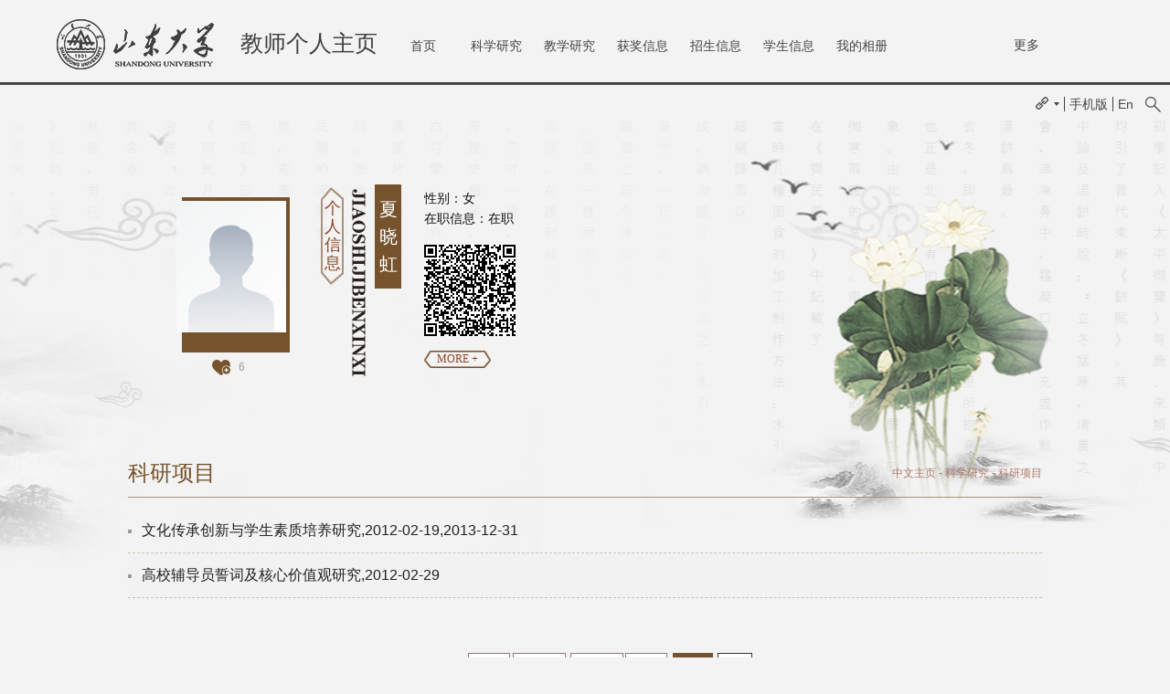

--- FILE ---
content_type: text/html;charset=UTF-8
request_url: https://faculty.sdu.edu.cn/xiaxiaohong/zh_CN/kyxm/323765/list/2.htm
body_size: 6448
content:
<!DOCTYPE html>
<html>
    <head><meta charset="UTF-8"><meta name="renderer" content="webkit"><meta http-equiv="X-UA-COMPATIBLE" content="IE=edge,chrome=1"/>
        <meta charset="UTF-8">
        <title>山东大学教师主页 夏晓虹 科研项目  中文主页</title><META Name="keywords" Content="夏晓虹," />
<META Name="description" Content="夏晓虹,xiaxiaohong,山东大学教师主页,科研项目夏晓虹," />
<META Name="format-detection" Content="telephone=no" />

        <link rel="stylesheet" type="text/css" href="/zwmb7/css/default.css" />
        <link rel="stylesheet" type="text/css" href="/zwmb7/css/style.css" />
        <script language="javascript" src="/system/resource/js/jquery/jquery-latest.min.js"></script>
        <script src="/zwmb7/js/jquery.nicescroll.js" type="text/javascript"></script>
        <script src="/zwmb7/js/style.js" type="text/javascript"></script>
        <!-- HTML5 shim and Respond.js IE8 support of HTML5 elements and media queries -->
        <!--[if lt IE 9]>
          <script src="/zwmb7/js/html5shiv.min.js"></script>
          <script src="/zwmb7/js/respond.min.js"></script>
        <![endif]-->
    <!--Announced by Visual SiteBuilder 9-->
<link rel="stylesheet" type="text/css" href="/zwmb7/_sitegray/_sitegray_d.css" />
<script language="javascript" src="/zwmb7/_sitegray/_sitegray.js"></script>
<!-- CustomerNO:77656262657232307b78475053545742000500014e55 -->
<link rel="stylesheet" type="text/css" href="/zwmb7/common/list.vsb.css" />
<script type="text/javascript" src="/system/resource/js/vsbscreen.min.js" id="_vsbscreen" ></script>
<script type="text/javascript" src="/system/resource/js/counter.js"></script>
<script type="text/javascript">_jsq_(1014,'/common/list.jsp',-1,2122813167)</script>
</head>
    <body > 







 <style type="text/css">
 body{
background-image:url(/zwmb7/images/bodyBack.png);
background-color: #f3f3f3;
}
</style>



        <div class="headerWrap">
            <div class="header  clearfix">
                <dl class="logo clearfix">
                    <dt>







 <a target="_blank" href="https://faculty.sdu.edu.cn"><img  src="/_resource/fileshow/eEbENrf2U7fq"  /></a></dt>
                    <dd>教师个人主页</dd>
                </dl>
                




 <div class="nav clearfix">
                    <ul class="nav_1" id="MenuBar1">
 <li ><h3><a href="/xiaxiaohong/zh_CN/index/323759/list/index.htm">首页</a></h3>
                </li>

 <li ><h3><a href="/xiaxiaohong/zh_CN/zhym/323760/list/index.htm">科学研究</a></h3>
                    <div class="dropDiv">

                        <a href="/xiaxiaohong/zh_CN/yjgk/323761/list/index.htm">研究领域</a>
                        <a href="/xiaxiaohong/zh_CN/lwcg/323762/list/index.htm">论文成果</a>
                        <a href="/xiaxiaohong/zh_CN/zlcg/323763/list/index.htm">专利</a>
                        <a href="/xiaxiaohong/zh_CN/zzcg/323764/list/index.htm">著作成果</a>
                        <a href="/xiaxiaohong/zh_CN/kyxm/323765/list/index.htm">科研项目</a>
                        <a href="/xiaxiaohong/zh_CN/article/323766/list/index.htm">科研团队</a>
                    </div> 
                </li>

 <li ><h3><a href="/xiaxiaohong/zh_CN/zhym/323767/list/index.htm">教学研究</a></h3>
                    <div class="dropDiv">

                        <a href="/xiaxiaohong/zh_CN/jxzy/323768/list/index.htm">教学资源</a>
                        <a href="/xiaxiaohong/zh_CN/skxx/323769/list/index.htm">授课信息</a>
                        <a href="/xiaxiaohong/zh_CN/jxcg/323770/list/index.htm">教学成果</a>
                    </div> 
                </li>

 <li ><h3><a href="/xiaxiaohong/zh_CN/hjxx/323771/list/index.htm">获奖信息</a></h3>
                </li>

 <li ><h3><a href="/xiaxiaohong/zh_CN/zsxx/323772/list/index.htm">招生信息</a></h3>
                </li>

 <li ><h3><a href="/xiaxiaohong/zh_CN/xsxx/323773/list/index.htm">学生信息</a></h3>
                </li>

 <li ><h3><a href="/xiaxiaohong/zh_CN/img/323774/list/index.htm">我的相册</a></h3>
                </li>

 <li ><h3><a href="/xiaxiaohong/zh_CN/article/323775/list/index.htm">教师博客</a></h3>
                </li>

</ul>
                    <ul class="nav_2">
                        <li class="moreNav">
                            <h3><a href="#">更多</a></h3>
                            <ul class="moreNavUl" id="MenuBar2" >
                        
                            </ul>
                        </li>
                    </ul>
                </div>

 <script type="text/javascript">

jQuery(document).ready(function(){
var navwidth = parseInt(jQuery(".nav").css('marginLeft'));

    var totalwidth = jQuery(".header").width()-jQuery(".logo").width()-navwidth-100-120;

    var allliwidth = 0;
    var othernavary = new Array();
    var MenuBar2 = jQuery("#MenuBar2")[0];
    var nav = jQuery("#MenuBar1");
    var navliobjlist =  jQuery("#MenuBar1 > li");
    for(var i=0;i<navliobjlist.length;i++)
    {
        var liobj = navliobjlist.get(i);
        if(liobj)
        {
            var jliobj = jQuery(liobj);
            var liwidth = jliobj.width();
        var limarginleft = parseInt(jliobj.css('marginLeft'));
            allliwidth = allliwidth+limarginleft*2+liwidth;
            if(allliwidth>=totalwidth)
            {
                var templiobj = jliobj[0];      
                othernavary.push(templiobj);
                nav[0].removeChild(jliobj[0]);
            }
        }
    }
    if(allliwidth<totalwidth)
    {
        //jQuery("#nav_2").css("display","none");
    }else
    {
    for(var i=0;i<othernavary.length;i++)
    {
        var tempotherli = jQuery(othernavary[i]);  
    //tempotherli.addClass("nav2Li"); 
    var subli = jQuery("<li class='nav2Li' ></li>")
    var subh3 = jQuery("<h3></h3>");
        var suba = jQuery("<a></a>").attr({"href": tempotherli.find("h3 > a").attr("href")}).append(tempotherli.find("h3 > a").html());
    subh3.append(suba);
        subli.append(subh3);
    var aobjary = tempotherli.find("div > a");
    if(aobjary && aobjary.length>0)
        {
            var ulobj = jQuery("<ul></ul>");
            aobjary.each(function(){          
               ulobj.append(jQuery("<li></li>").append(jQuery(this)));  
            });
            subli.append(ulobj);
        }
        jQuery("#MenuBar2").append(subli);




    }}
jQuery("#MenuBar1").css("visibility","visible");




//导航栏
    $('.nav_1 li').on({
        'mouseover':function(){
            $(this).find('.dropDiv').stop().slideDown(200);
            $(this).addClass('active');
        },
        'mouseout':function(){
            $(this).find('.dropDiv').stop().slideUp(200);
            $(this).removeClass('active');
        }
    });
    $('.nav_2 .moreNav').hover(function(){
        $(this).find('.moreNavUl').stop().slideDown(200);
    },function(){
        $(this).find('.moreNavUl').stop().slideUp(200);
    });
    $('.nav2Li').hover(function(){
        $(this).find('ul').stop().slideDown(200);
        $(this).addClass('on');
    },function(){
        $(this).find('ul').stop().slideUp(200);
        $(this).removeClass('on');
    });

});




</script>
                <div class="headerRight">
                    <ul>
                        







 <script language="javascript" src="/system/resource/tsites/tsitesclick.js"></script><script> var _tsites_com_view_mode_type_=8;</script>    <li class="link">
                            <div><span></span><i></i></div>
                            <div class="dropDownLink">
<a href="https://faculty-cms.sdu.edu.cn/system/login/cas"  target=_blank title="登录" >登录</a><a href="https://www.sdu.edu.cn/"  target=_blank title="山东大学" >山东大学</a>
 </div>
                        </li>

                        		<li class="login"><a href="javascript:void(0);" title="手机版" onclick="_vsb_multiscreen.setDevice('mobile')">手机版</a></li>

                        







 <script> var _tsites_com_view_mode_type_=8;</script>    <li class="EN"><a href="https://faculty.sdu.edu.cn/xiaxiaohong/en/index.htm">En</a></li>

                    </ul>
 <script language="javascript" src="/system/resource/tsites/com/search/tsitesearch.js"></script><script language="javascript" src="/system/resource/js/base64.js"></script><script> var current_language = "zh_CN";</script><div class="search">
                <form action="/xiaxiaohong/zh_CN/search/323765/search/result.htm" method="post" id="searchform153814" style="display:inline" onsubmit="return (new TsiteSearch()).checkSearch('searchform153814','keyWord_temp');">
 <input type="hidden" name="tsites_search_content" id="tsites_search_content" value='' /><input type="hidden" name="_tsites_search_current_language_" id="_tsites_search_current_language_" value='zh_CN' />                        
<input type="text"  name="keyWord_temp" id="keyWord_temp" placeholder="" value="" class="srhtxt" />
                        <input type="button" value="" class="srhbtn" onclick="submitvalue()"/>
                    </form> 
                    </div>

<script>
function submitvalue()
{

    var values = $('#keyWord_temp').val();
    if(values.length>0)
    {
            $('#searchform153814').submit();
    }
    

}




</script>

                </div>
            </div>
        </div>
        <div class="mainWrap">
            <div class="mainInfomation clearfix">
                <div class="photoWrap">
                    <div class="photoInfo">
                        <div class="photo">
                            





 <script language="javascript" src="/system/resource/tsites/imagescale.js"></script><script type="text/javascript">  jQuery(document).ready(function(){  var u7_u7 = new ImageScale("u7",120,180,true,true);u7_u7.addimg("","","","10486"); }); </script><div class="img"><span><img src="/system/resource/tsites/images/defaultteacherimg.png?randomid=1768291944595" /></span></div>
                        </div>
                        <div class="backPhoto"></div>
                    </div>
                     <script language="javascript" src="/system/resource/tsites/TsitesPraiseUtil.js"></script><script> var _tsites_com_view_mode_type_=8;</script><script> var _TsitesPraiseUtil_u8= new TsitesPraiseUtil();_TsitesPraiseUtil_u8.setParam({'nodeid':'_parise_obj_u8','iscanclickidobj':'iscanclick_parise_obj_u8','pdtype':'0','imageid':'_parise_imgobj_u8','apptype':'teacher','basenum':'0','uid':'10486','homepageid':20021,'limttype':'allpage','limithour':24,'contentid':0});</script><div class="like" id="_parise_imgobj_u8"><span id="_parise_obj_u8"></span></div>




 
                </div>
                <div class="info clearfix">
                     <script> var _tsites_com_view_mode_type_=8;</script><script language="javascript" src="/system/resource/tsites/tsitesencrypt.js"></script><div><i class="before"></i>个人信息<i class="after"></i></div><img src="/zwmb7/images/info.png"> <span>夏晓虹</span>
                </div>
                <div class="infoCont">
                     <script> var _tsites_com_view_mode_type_=8;</script> <div>
 <span>性别：女<br/>
	    
	    
            
            
	    
             <span>在职信息：在职</span> 
           
</div>
                






 <!-- 下面这个div是二维码容器,ID不能变-->
<div id="outputu12" class="erCode"></div>
<!-- 下面是生成二维码调用的JS，不要动-->

<script src="/system/resource/qrcode/js/jquery.qrcode.js"></script>
<script src="/system/resource/qrcode/js/qrcode.js"></script>
<script>
var codeInfo = "" ==""? window.location.href:"";
jQuery(function(){
    jQuery('#outputu12').qrcode({
        text:codeInfo,
        render: !!document.createElement('canvas').getContext?"canvas":"table",//设置渲染方式  
        width: 100,     //设置宽度  
        height: 100,     //设置高度  
        correctLevel: 2,//纠错等级  
        background: "#ffffff",//背景颜色  
        foreground: "#000000",//前景颜色  
        logo:""//图像logo
    });
})
</script>
                    <div class="more moreInfo more2"><a href="javascript:;">MORE +</a></div>
                </div>
            </div>
            <div class="personInfoWrap">
                <div class="personalInfo">
                    <img src="/zwmb7/images/profile.png" />
                    <div class="bgCont">
 <script> var _tsites_com_view_mode_type_=8;</script>      <div class="tit">
                            <h3>
                                <span>个人信息</span>
                                <em>Personal information</em>
                            </h3>
                        </div>
                        <div class="contMain">
                            <div class="cont otherInfo"  style="    height: 241px;">
 <span>

</span>
         
          
            
            
        
            <span>在职信息：在职</span>
            <span>所在单位：辅导员工作研究会与思政培训中心办公室</span>


     
            <span>入职时间：1986-07-16</span>
     
            
       


<!--所属院系-->
<span>所属院系： 
辅导员工作研究会与思政培训中心办公室

</span>



        
     
            






 

 
</div>
        </div>


</div></div>
                    </div>
                </div>
            </div>
            <div class="contWrap">
                <div class="title clearfix">
                





 <h2>科研项目</h2>
                    





 <p class="location">
   
                        <a href="/xiaxiaohong/zh_CN/index.htm">中文主页</a>
                -
                <a href="/xiaxiaohong/zh_CN/zhym/323760/list/index.htm">科学研究</a>
                -
                <a href="/xiaxiaohong/zh_CN/kyxm/323765/list/index.htm">科研项目</a>
</p>
                </div>
               <script> var _tsites_com_view_mode_type_=8;(new TsitesClickUtil()).getClicks('u18','10486','kyxm','875A1DE561654381A0C72618A4AAFAF8;DD00587CD1574B55A292419B45BD293C' )</script> <div class="list">
    <UL>
       <li >
            <a href="/xiaxiaohong/zh_CN/kyxm/323765/content/44621.htm#kyxm">文化传承创新与学生素质培养研究,2012-02-19,2013-12-31</a>
       </li>
       <li style="background:#f2f2f2;">
            <a href="/xiaxiaohong/zh_CN/kyxm/323765/content/44214.htm#kyxm">高校辅导员誓词及核心价值观研究,2012-02-29</a>
       </li>
    </UL>
   <div class="pages"><div align=center><INPUT TYPE=hidden NAME=actiontype VALUE="">
<style type="text/css">
.headStyle126z2a73px, .headStyle126z2a73px td, .headStyle126z2a73px div {font-size: 12px; color: #000000; margin-left: auto; margin-right: auto; line-height:14px;}
.defaultButtonStyle {font-size: 12px; height:20px;color: #000000;BORDER: #AFD5F5 1px solid; margin: 0px;padding: 0px; FILTER:progid:DXImageTransform.Microsoft.Gradient(GradientType=0,StartColorStr=#ffffff, EndColorStr=#BDDBF7);  CURSOR: pointer; line-height:14px;background:-webkit-gradient(linear, 0 0, 0 100%, from(#ffffff), to(#BDDBF7));background: -moz-linear-gradient( top,#ffffff,#BDDBF7);background:-ms-linear-gradient(top,#ffffff 0%,#bddbf7 100%)}
.defaultinputStyle {font-size: 12px; height:20px; border:1px solid #AFD5F5; line-height:14px;}
.colHeader {font-size: 12px; line-height:14px;}
.headStyle126z2a73px a, .pageList .this-page {font-size: 12px; display:inline-block; height:14px; padding: 2px 4px; border: solid 1px #AFD5F5; background: #fff; text-decoration: none; MARGIN-RIGHT: 1px;line-height:14px;}
.headStyle126z2a73px a:visited {font-size: 12px; color: #000000; text-decoration: none; line-height:14px;}
.headStyle126z2a73px .PrevDisabled {font-size: 12px; display:inline-block;height:14px;  margin-right: 3px; padding: 2px 4px; background: #fff;color:#ccc;border: solid 1px #AFD5F5; line-height:14px;}
.headStyle126z2a73px .SelectList {font-size: 12px;line-height:14px;}
.headStyle126z2a73px .Prev { font-size: 12px; margin-right: 3px; padding: 2px 4px;line-height:14px;}
.headStyle126z2a73px .break {font-size: 12px; border: none; text-decoration: none; line-height:14px;}
.headStyle126z2a73px .NextDisabled { font-size: 12px;display:inline-block; height:14px; margin-left: 2px; padding: 2px 4px;background: #fff;color:#ccc;border: solid 1px #AFD5F5; line-height:14px; }
.headStyle126z2a73px .Next { font-size: 12px; margin-left: 2px; padding: 2px 4px;line-height:14px;}
.headStyle126z2a73px .this-page {font-size: 12px;display:inline-block;height:14px;padding: 2px 4px; border: solid 1px #AFD5F5; background: #E1F0FD; font-weight: bold; color:black; MARGIN-RIGHT: 1px;line-height:14px;}
.headStyle126z2a73px a:hover {font-size: 12px;color: black; background: #EFF7FE; border-color: #AFD5F5; text-decoration: none;line-height:14px;}
.headStyle126z2a73px a:link {font-size: 12px;color: #000000; text-decoration: none;line-height:14px;}
.headStyle126z2a73px a:active { font-size: 12px;color: black; text-decoration: none; background: #EFF7FE; line-height:14px;}
</style><script language=javascript src="/system/resource/tsites/gotopage.js"></script><TR><td colspan=1><table cellspacing=0 class='headStyle126z2a73px' width="100%" cellpadding=1><tr valign=middle><TD nowrap  id=fanye>共&nbsp;&nbsp;12&nbsp;&nbsp;条&nbsp;&nbsp;2/2&nbsp;</td><td nowrap align=left><div><a href=javascript:void(false) align=absmiddle type=button class="Prev"  onclick="javascript:_simple_list_fun(2,1,1)">首页</a><a href=javascript:void(false) align=absmiddle type=button class="Prev"  onclick="javascript:_simple_list_fun(2,1,1)">上一页</a><span class= 'NextDisabled' >下一页</span><span class= 'NextDisabled' >尾页</span>&nbsp;&nbsp;<input  align=absmiddle type=button class='defaultButtonStyle' id=gotopagebut name='Find'  value="转到"  onclick="javascript:__simple_list_By_InputId_fun(2,'GOPAGE' ,1)"><INPUT size=2  align=absmiddle  class="defaultInputStyle" style="margin-left:1px;margin-right:1px" NAME="GOPAGE" id="GOPAGE" VALUE="">页</div></td></tr></table></div></div>
</div>

            </div>
        </div>
        <div class="footerWrap">
            <div class="footer">
                <p>







 <script language="javascript" src="/system/resource/tsites/latestupdatetime.js"></script><script>(new TsitesLatestUpdate()).getHomepageLatestUpdateTime('u19_latestupdatetime_year','u19_latestupdatetime_month','u19_latestupdatetime_day','153776','10486','20021',0,false,2122813167,'zh_CN');</script><script>(new TsitesLatestUpdate()).getTeacherHomepageOpenTime('u19_opentime_year','u19_opentime_month','u19_opentime_day','153776','10486','20021',0,false,2122813167,'zh_CN');</script> 最后更新时间：<i id="u19_latestupdatetime_year"></i>-<i id="u19_latestupdatetime_month"></i>-<i id="u19_latestupdatetime_day"></i>&nbsp;&nbsp;&nbsp;






 <script type='text/javascript'>jQuery(document).ready(function(){(new TsitesClickUtil()).getHomepageClickByType(document.getElementById('u20_click'),0,8,'teacher','10486','20021');})</script>访问量：<em id="u20_click"></em></p>
                




  <p>版权所有 &nbsp; ©山东大学　地址：中国山东省济南市山大南路27号　邮编：250100　<BR>查号台：（86）-0531-88395114<BR>值班电话：（86）-0531-88364731　建设维护：山东大学信息化工作办公室 　　</p>
            </div>
        </div>
             
    </body>
</html>


--- FILE ---
content_type: text/html;charset=UTF-8
request_url: https://faculty.sdu.edu.cn/system/resource/tsites/praise.jsp
body_size: 12
content:
{"praise":6}

--- FILE ---
content_type: text/html;charset=UTF-8
request_url: https://faculty.sdu.edu.cn/system/resource/tsites/latestupdatetime.jsp
body_size: 76
content:
{"lastedtime":"2024-04-04 05:52:10","year":"2024","month":"4","day":"4"}

--- FILE ---
content_type: text/html;charset=UTF-8
request_url: https://faculty.sdu.edu.cn/system/resource/tsites/latestupdatetime.jsp
body_size: 80
content:
{"opendate":"2022-01-13 19:59:26","year":"2022","month":"1","day":"13"}

--- FILE ---
content_type: text/html;charset=UTF-8
request_url: https://faculty.sdu.edu.cn/system/resource/tsites/click.jsp
body_size: 20
content:
{"click":"00018307"}

--- FILE ---
content_type: text/css
request_url: https://faculty.sdu.edu.cn/zwmb7/css/style.css
body_size: 5034
content:
a{
    word-break: break-word !important;

}
body{
	background-color: #f3f3f3;
	
	background-repeat: no-repeat;
	background-position: center 93px;
	/*background-size: 100%;*/
}
.clearboth{
    clear: both;
}
.headerWrap{
	width: 100%;
	min-width: 1200px;
	height: 90px;
	border-bottom: 3px solid #444;
}
.header{
	width:1720px;
	margin:  0 auto;
}
.logo{
	float: left;
	height: 100%;
	overflow: hidden;
}
.logo dt{
	float: left;
	width: 218px;
	height: 56px;
	margin: 21px 24px 0 0px;
}
.logo dt a,.logo dt img{
	display: block;
	width: 100%;
	height: 100%;
}
.logo dd{
	float: left;
	font-size: 25px;
	color: #404040;
	line-height: 94px;
}
.nav{
	float: left;
	margin-left: 310px;
	height: 100%;
	font-size: 14px;
	color: #444;
	text-align: center;
}
.nav_1,.nav_2{
	float: left;
	height: 100%;
}
.nav_2{
    width: 120px;
}
.nav_1 { width:720px;}
.nav_1 li{
	float: left;
	margin: 0 10px;
	margin-top: 34px;
	background: none;
	-moz-transition: all 0.3s ease-in;
	-webkit-transition: all 0.3s ease-in;
	-o-transition: all 0.3s ease-in;
	transition: all 0.3s ease-in;
	position: relative;
}
.nav_1 li h3{
	height: 100%;
	width: 100%;
}
.nav_1 li h3 a{
	display: block;
	height: 100%;
	padding: 8px 10px;
	min-width: 60px;
	 line-height: 1.2;
}
/*.nav_1 li.firstLi h3 a{
	padding: 0 25px;
}*/
.nav_1 li .dropDiv{
	display: none;
	width: 100%;
	height: auto;
	overflow: hidden;
	position: absolute;
	left: 0;
	top:30px;
	background: #aca196;
}
.nav_1 li .dropDiv a{
	display: block;
	padding: 5px 10px;
	line-height: 18px;
}
.nav_1 li:hover{
	background: #aca196;
	-moz-transition: all 0.1s ease-in;
	-webkit-transition: all 0.1s ease-in;
	-o-transition: all 0.1s ease-in;
	transition: all 0.1s ease-in;
}
.nav_1 li h3 a:hover{
	color: #444;
}
.nav_1 li .dropDiv a:hover{
	background: #78726d;
}
.nav_1 li.active{
	background: #aca196;
	-moz-transition: all 0.3s ease-in;
	-webkit-transition: all 0.3s ease-in;
	-o-transition: all 0.3s ease-in;
	transition: all 0.3s ease-in;
}

.nav_2 .moreNav{
	margin: 0 10px;
	margin-top: 34px;
	background: none;
	-moz-transition: all 0.3s ease-in;
	-webkit-transition: all 0.3s ease-in;
	-o-transition: all 0.3s ease-in;
	transition: all 0.3s ease-in;
	position: relative;
	zoom: 1;
}
.nav_2 li.moreNav h3{
	height: 100%;
	width: 100%;
}
.nav_2 li.moreNav h3 a{
	display: block;
	height: 100%;
	padding: 0 26px;
	line-height: 30px;
	position: relative;
}
.nav_2 li.moreNav .moreNavUl{
	display: none;
	position: absolute;
	top: 30px;
	left: 0;
	width: 100%;
	background: #aca196;
}
.nav_2 li.moreNav .moreNavUl li{
	width: 100%;
	position: relative;
	zoom: 1;
	float: left;
}
.nav_2 li.moreNav .moreNavUl li ul{
	background: #ACA196;
	position: absolute;
	top: 0;
	right: -100%;
	width:100%;
	display: none;
}
.nav_2 li.moreNav .moreNavUl a{
	padding: 5px 12px;
	line-height: 18px;
}
.nav_2 li.moreNav:hover{
	background: #aca196;
	-moz-transition: all 0.1s ease-in;
	-webkit-transition: all 0.1s ease-in;
	-o-transition: all 0.1s ease-in;
	transition: all 0.1s ease-in;
}
.nav_2 li.moreNav h3 a:hover{
	color: #444;
}
.nav_2 li.moreNav .moreNavUl a:hover{
	color: #fff;
	background: #757372;
}
.nav_2 li.moreNav .moreNavUl li ul a{
	padding: 5px 10px;
	display: block;
}
.nav_2 .moreNavUl .nav2Li.on h3 a{
	background: #757372;
	color: #fff;
}

.headerRight{
	float: right;
	height: 100%;
    position: relative;
}
.headerRight li{
	float: left;
	font-size: 14px;
	margin-top: 40px;
	line-height: 16px;
	cursor: pointer;
}
.headerRight li a{
	width: 100%;
	padding-bottom: 1px;
}
.headerRight li a:hover{
	color: #444;
}
.headerRight li.link{
	position: relative;
	padding-bottom: 5px;
}
.headerRight li.link span{
	float: left;
	width: 14px;
	height: 14px;
	background: url(../images/icon_link.png) no-repeat center;
	background-size: 100% 100%;
	margin-right: 6px;
}
.headerRight li.link i{
	width: 6px;
	height: 4px;
	margin-top: 6px;
	float: left;
	background: url(../images/down.png) no-repeat center;
	background-size: 100% 100%;
}
.headerRight li.link i.on{
	background: url(../images/up.png) no-repeat center;
	background-size: 100% 100%;
}
.headerRight li.link .dropDownLink{
	display: none;
	position: absolute;
	left: 0;
	top: 100%;
	width: 136px;
	height: auto;
	overflow: hidden;
	border: 1px solid #e8e8e8;
	background: #fff;
	font-size: 12px;
}
.headerRight li.link .dropDownLink a{
	display: block;
	width: 126px;
	padding: 0 5px;
	text-align: center;
	line-height: 20px;
}
.headerRight li.link .dropDownLink a:hover{
	color: #fff;
	background: #827261;
}
.search { width: 17px; height: 17px; position: absolute; right: -30px; top: 40px;}
.search .srhtxt { background: #f3f3f3; outline: none; border-bottom: 1px solid #454545; position: absolute; right: 0; top: 0; width: 0;}
.search .srhbtn { width: 17px; height: 17px; background: url(../images/ico_search.png) no-repeat; outline: none; cursor: pointer; position: absolute; right: 0; top: 0;}



.headerRight li.login{
	padding: 0 5px;
	margin:40px 5px 0;
	border-right: 1px solid #444;
	border-left: 1px solid #444;
}
.headerRight li.login a:hover,.headerRight li.EN a:hover{
	border-bottom: 1px solid #444;
}

.mainWrap{
	width: 100%;
	min-width: 1200px;
	height: auto;
	overflow: hidden;
}
.mainInfomation{
	width: 1000px;
	margin: 0 auto;
	overflow: hidden;
	padding-top: 77px;
}
.photoWrap{
	float: left;
	width:135px;
	height: auto;
	overflow: hidden;
	margin-left: 42px;
	margin-right: 34px;
}
.photoInfo{
	position: relative;
	padding-left: 11px;
	height: auto;
	overflow: hidden;
	padding-bottom: 4px;
}
.photoInfo .photo{
	position: relative;
	z-index: 10;
	width: 120px;
	height: 180px;
	overflow: hidden;
	
}
.photoInfo .photo .img{display: flex;
	justify-content: center;
	align-items: center;}
.photoInfo .photo .img span{
    display: block;
    width: 100%;
}
.img{
	display: table;
	width: 100%;
	height: 100%;
	overflow: hidden;
}
.img span{
	display: table-cell;
	vertical-align: middle;
	text-align: center;
}
.img span img{
	max-width: 100%;
	max-height: 100%;
    object-fit: contain;
}
.photoInfo .backPhoto{
	width: 118px;
	height: 170px;
	background: #76522d;
	position: absolute;
	right: 0;
	top: 14px;
}

.like{
	width: 100%;
	height: auto;
	overflow: hidden;
	text-align: center;
	margin: 5px 0;
}
.like span{
	display: inline-block;
	font-size: 12px;
	line-height: 18px;
	color: #a1a1a1;
	padding-left: 29px;
	background: url(../images/like.png) no-repeat left center;
	background-size: 20px 17px;
	cursor: pointer;
}
.tutorLink{
	width: 100%;
	height: auto;
	overflow: hidden;
}
.tutorLink a{
	display: block;
	width: 100%;
	font-size: 14px;
	line-height: 41px;
	text-align: center;
	margin-bottom: 1px;
	background: url(../images/tutorBack.png) no-repeat left center;
}
.tutorLink a:hover{
	color: #76522d;
}

.info{
	float: left;
	height: auto;
	overflow: hidden;
}
.info div{
	float: left;
	width: 21px;
	border: 2px solid #a8927c;
	border-top: none;
	border-bottom: none;
	font-size: 18px;
	line-height: 18px;
	line-height: 20px;
	margin-top: 16px;
	margin-right: 9px;
	color: #904629;
	text-align: center;
	height: auto;
	position: relative;
}
.info div i{display: block;}
.info div i.before{
	position: absolute;
	width: 25px;
	height: 13px;
	background: url(../images/before.png) no-repeat center;
	left: -2px;
	top:-13px;
}
.info div i.after{
	position: absolute;
	width: 25px;
	height: 14px;
	background: url(../images/after.png) no-repeat center;
	left: -2px;
	bottom:-14px;
}
.info img{
	float: left;
	margin-top: 5px;
	margin-right: 10px;
}
.info span{
	float: left;
	text-align: center;
	width: 29px;
	font-size: 20px;
	color: #fff;
	padding-top: 12px;
	padding-bottom: 12px;
	margin-right: 25px;
	background: #76522d;
}
.info span em{
	display: block;
	width: 100%;
	height: 29px;
	border-radius: 50%;
	
	text-align: center;
	line-height: 29px;
	margin-top: -4px;
	font-family: "å®‹ä½“";
}
.infoCont{
	float: left;
	height: auto;
	overflow: hidden;
	margin-top: 4px;
	width: 600px;
}
.infoCont span{
	display: block;
	font-size: 14px;
	color: #101010;
	line-height: 22px;
}
.more{
	margin-top: 23px;
	width: 73px;
	height: 19px;
	background: url(../images/more.png) no-repeat center;
	font-size: 12px;
	color: #904629;
	font-family: "times new roman";
	text-align: center;
	line-height: 19px;
}
.more a{
	display: block;
	width: 100%;
	height: 100%;
	color: #904629;
}
.more a:hover{
	color: #904629;
}
.more2{
	margin-top: 16px;
}
.personInfoWrap{
	width: 100%;
	height: auto;
	overflow: hidden;
	background: url(../images/infoBack.png) no-repeat center bottom;
	display: none;
}
.personalInfo{
	z-index: 10;
	width: 586px;
	height: 394px;
	margin: 60px auto 0;
	position: relative;
}
.personalInfo .bgCont{
	display: block;
	opacity: 1;
	filter:alpha(opacity=100);
}

.carouselWrap{
	width: 1380px;
	height: auto;
	margin: 0 auto;
	overflow: hidden;
	padding-top: 55px;
	margin-bottom: 17px;
	position: relative;
}
#top{
	float: left;
	width: 100px;
	height: auto;
}
#top li{
	width: 120px;
	text-align: center;
	font-size: 16px;
	color: #505050;
}
#top li.on{
	background: url(../images/slideOn.png) no-repeat center;
}

#top li a{
	display: block;
	padding: 3px 0 5px;
	line-height: 26px;
	color: #505050;
	width: 100%;
	height: 100%;
	border-bottom: 2px dashed #dfdede;
}
#top li.on a{
	color: #fff; border-bottom: none;
}
#top li:hover{
	background: url(../images/slideOn.png) no-repeat center; 
}
#top li:hover a{
	color: #fff;border-bottom: none;
}

#box{
	width:1200px;
	margin: 0 auto;
	height: 402px;
	overflow: hidden;
	margin-left: 78px;
	float: left;
}
#list{
	width: 100%;
	height: 100%;
	overflow: hidden;
	position: relative;
}
#box>#list>ul{
	height: 100%;
	overflow: hidden;
	position: relative;
	padding: 0 77px;
}
#box>#list>ul ul,#box>#list>ul ol{
	padding-left:14px
}
#box #list>ul>li{
	position: absolute;
	overflow: hidden;
	background: #fff;
}
#box li img{
	/*display: block;
	width: 100%;
	height: 100%;*/
}
/*æ•™è‚²ç»åŽ†*/
#box li.li1,#box li.li5{
	z-index: 8;
	top: 38px;
	left: 257px;
	width: 500px;
	height: 336px;
}
#box li.li5{left: 603px;}
/*å·¥ä½œç»åŽ†*/
#box li.li2,#box li.li6{
	z-index: 6;
	width: 370px;
	height: 250px;
	top: 80px;
	left: 157px;
}
#box li.li6{left: 836px;}
#box li.li3,#box li.li7{
	z-index: 4;
	left: 77px;
	width: 253px;
	height: 170px;
	top: 120px;
}
#box li.li7{left: 1030px;}
#box li.li4{
	z-index: 10;
	width: 586px;
	height: 394px;
	top: 7px;
	/*left: 387px;*/
	left: 28.4%;
}
.bgCont{
	padding:0 28px;
	width: 530px;
	height: 100%;
	background: rgba(84,63,41,0.7);
	*background: url(../images/brown.png);
	background: url(../images/brown.png)\0;
	color: #fff;
	overflow: hidden;
	position: absolute;
	top: 0;
	left: 0;
	display: none;
	/*opacity: 0;
	filter:alpha(opacity=0);*/
	z-index: 2;
}
#box li.hove .bgCont { display: block;}
.tit{
	width: 100%;
	height: auto;
	overflow: hidden;
	text-align: center;
	margin-top: 40px;
	background: url(../images/titLine.png) no-repeat center;
}
.tit h3{
	display: inline-block;
	position: relative;
}
/*.tit h3:before,.tit h3:after{
	content: '';
	width: 9px;
	height: 9px;
	position: absolute;
	top: 50%;
	margin-top: -4px;
	left: -16px;
	background: url(../images/pot.png) no-repeat center;
}
.tit h3:after{right: -16px;left: auto;}*/
.tit span,.tit em{
	display: block;
}
.tit span{
	font-size: 24px;
	font-family: "å®‹ä½“";
	line-height: 30px;
}
.tit em{
	font-size: 11px;
	color: #e5e5e5;
	font-family: arial;
	line-height: 24px;
}
.contMain{
	height: 254px;
	padding: 6px 0 40px;
	overflow: hidden;
	position: relative;
}
.contMain .cont{
	height: 100%;
	padding: 0 40px;
	overflow: hidden;
	overflow-y: scroll;
}
.profile p{
	font-size: 16px;
	line-height: 36px;
	text-align: justify;
}
.profile p a{
color:#fff
}
#box a#prevLi,#box a#nextLi{
	position: absolute;
	top: 50%;
	margin-top: -23px;
	width: 46px;
	height: 46px;
	right: 0;
	border-radius: 50%;
	background-color: #505050;
	background-image: url(../images/nextLi.png);
	
	background-position: center;
	background-repeat: no-repeat;
	opacity: 0.7;
	filter:alpha(opacity=70);
}
#box a#nextLi{
	left: 0;
	right: auto;
	background-image: url(../images/prevLi.png);
}
#box a#prevLi:hover,#box a#nextLi:hover{
	
	opacity: 1;
	filter:alpha(opacity=100);
}
/*å…¶ä»–ä¿¡æ¯*/
.otherInfo span{
	display: block;
          width:60%;
	font-size: 16px;
	line-height: 30px;
	padding-left: 92px;
         word-break:break-all;
}
/*ç»åŽ†*/
.experienceCont dl{
	width: 100%;
	height: auto;
	overflow: hidden;
	margin-bottom: 15px;
}
.experienceCont dl dt{
	font-size: 18px;
	color: #d9d9d9;
	line-height: 26px;
}
.experienceCont dl dd{
	font-size: 16px;
	line-height: 26px;
}

/*å›¢é˜Ÿæˆå‘˜*/
.team h3{
	font-size: 16px;
	line-height: 28px;
	padding-left: 18px;
	background: url(../images/potH3.png) no-repeat left center;	
}
.team p{
	font-size: 14px;
	margin-top: 4px;
	line-height: 24px;
}
.teamCont{
	width: 100%;
	height: auto;
	overflow: hidden;
	padding-top: 10px;
}
.teamCont a{
	float: left;
	width: 132px;
	height: auto;
	margin-right: 26px;
	margin-bottom: 20px;
}
.teamCont .imgWrap{
	display: table;
	width: 100%;
	height: 159px;
	
}
.teamCont .imgWrap span { display: table-cell;text-align: center; vertical-align: middle; border: 1px solid #716457; width: 130px; height: 157px; *display: block; overflow: hidden;}
#box li .teamCont .imgWrap span img { max-width: 100%;
	max-height: 156px;}
.teamCont em{
	font-size: 14px;
	line-height: 28px;
	color: #fff;
	text-align: center;
	display: block;
}





/*list*/
.erCode{
	width: 100px;
	height: 100px;
	overflow: hidden;
	margin-top: 18px;
}
.erCode img{
	display: block;
	width: 100%;
	height: 100%;
}
.contWrap{
	width: 1000px;
	margin: 75px auto 0;
	height: auto;
	overflow: hidden;
}
.title{
	width: 100%;
	padding: 5px 0;
	border-bottom: 1px solid #a8927c;
	overflow: hidden;
}
.title h2{
	float: left;
	
	font-size: 24px;
	color: #76522d;
	line-height: 42px;
}
.title p{
	float: right;
line-height: 42px;
}
.location {
	float: right; text-align: right;
	font-size: 12px;
	color: #ac7b69;
	line-height: 42px;
}
.location  a{
	color: #ac7b69;
}
.list ul{
	height: auto;
	overflow: hidden;
	width: 100%;
	padding-bottom: 40px;
	padding-top: 12px;
}
.list li{
	font-size: 16px;
	line-height: 26px;
	padding: 11px 0;
	border-bottom: 1px dashed #cdc2b7;
}
.list li a{
	display: block;
	padding: 0 15px;
	height: 100%;
	color: #202020;
	background: url(../images/liGrey.png) no-repeat left 12px;
}
.list li a:hover{
	color: #904629;
	background: url(../images/liHover.png) no-repeat left 12px;
}
.page{
	
	height: 28px;
	line-height: 28px;
	font-size: 14px;
	color: #202020;
	padding-bottom: 46px;
	border-top: 1px solid #a8927c;
	padding-top: 18px;
	margin-top: 10px;
}
.page span{
	display: inline-block;
	margin-right: 12px;
	height: 28px;
	font-family: "å¾®è½¯é›…é»‘";
	overflow: hidden;
}
.page span i{
	font-style: normal;
}
.page div{
	display: inline-block;
	height: 28px;
}
.page div a{
	display: inline-block;
	width: 33px;
	height: 28px;
	overflow: hidden;
}
.page div a.prev{
	z-index: 9999999999;
	background: url(../images/pagePrev.png) no-repeat center;
}
.page div a.next{
	z-index: 9999999999;
	background: url(../images/pageNext.png) no-repeat center;
}
.page div a:hover{
	background: url(../images/pageBack.png) no-repeat center;
	color: #fff;
}
.page div a.on{
	background: url(../images/pageBack.png) no-repeat center;
	color: #fff;
}
.page div a.prev:hover{
	background: url(../images/pagePrev.png) no-repeat center;
}
.page div a.next:hover{
	background: url(../images/pageNext.png) no-repeat center;
}

.footerWrap{
	width: 100%;
	padding: 52px 0 84px;
	height: auto;
	overflow: hidden;
	background: url(../images/footerLine.png) no-repeat top;
	position: relative;
	left: 0;
	bottom: 0;
}
.footer{
	width: 1000px;
	margin: 0 auto;
	text-align: center;
	font-size: 12px;
	color: #a29d98;
}
/*list-images*/
.list-images ul{
	height: auto;
	overflow: hidden;
	width: 100%;
	padding-top: 40px;
}
.list-images li{
	float: left;
	width: 235px;
	margin-right: 20px;
	margin-bottom: 25px;
}
.list-images li .imgWrap{
	width: 100%;
	height: 160px;
	overflow: hidden;
	position: relative;
}
.list-images li .imgWrap .img span { border: 1px solid #d6d6d6; *height: 158px; *display: block;}
.imgWrap .bgImg{
	display: none;
	position: absolute;
	width: 100%;
	height: 100%;
	top: 0;
	left: 0;
	background: rgba(0,0,0,0.3);
	filter:progid:DXImageTransform.Microsoft.gradient(startColorstr=#4c000000,endColorstr=#4c000000); 
}
.imgWrap .bgImg span{
	display: block;
	width: 26px;
	height: 18px;
	margin: -71px auto 0;
	background: url(../images/trigImg.png) no-repeat center;
	
}
.list-images li p{
	font-size: 16px;
	color: #76522d;
	text-align: center;
	width: 100%;
	line-height: 26px;
	margin-top: 15px;
}
/*content*/
.content{
	width: 100%;
	height: auto;
	overflow: hidden;
}
.conCont{
	padding: 20px 0 0;
}
.conCont h2{
	text-align: center;
	font-size: 24px;
	color: #202020;
	line-height: 34px;
	padding: 15px 0;
	background: url(../images/titLine.png) no-repeat center bottom;
}
.conCont>span{
	display: block;
	text-align: center;
	font-size: 12px;
	color: #999999;
	line-height: 24px;
	padding: 14px 0 20px;
}
.conCont img{
	/*display: block;
	margin: 30px auto;*/
	max-width: 875px;
}
.conCont p{
	font-size: 16px;
	color: #202020;
	text-indent: 34px;
	line-height: 32px;
	text-align: justify;
}
.attachment{
	
	height: auto;
	overflow: hidden;
}
.attachment h3{
	font-size: 14px;
	color: #904629;
	line-height: 30px;
	margin-top: 16px;
}
.attachment li{
	font-size: 14px;
	line-height: 30px;
}
.attachment li a{
	color: #904629;
	display: block;	
}
.attachment li a:hover{
	text-decoration: underline;
}
.pagePN{
	border-top: 1px solid #d7cfc7;
	padding-left: 20px;
	padding-top: 15px;
	margin-top: 16px;
	margin-bottom: 63px;
}
.pagePN span{
	display: block;
	font-size: 14px;
	color: #020202;
	height: auto;
	overflow: hidden;
	line-height: 24px;
	margin-bottom: 10px;
}
.pagePN em{
	float: left;
	height: 100%;
	width: 56px;
}
.pagePN a{
	width: 924px;
	float: left;
	display: block;
}
.pagePN a:hover{
	color: #76522D;
	text-decoration: underline;
}

.contContImg p{
	text-align: center;
	padding:0 145px;
}

.spanDiv{
	padding-top: 44px;
}
.structuredCont span{
	text-align: left;
	padding: 0;
	font-size: 16px;
	color: #202020;
	line-height: 32px;
	text-align: justify;
}

.title2 h2{
	font-size: 30px;
}
.title2 a{
/*	line-height: 62px;*/
}
.comprehensive{
	padding-bottom: 42px;
}
.compreCont h4{
	width: 100%;
	padding: 3px 0;
	overflow: hidden;
	border-bottom: 1px solid #d4c1af;
	margin-top: 30px;
}
.compreCont h4 span{
	float: left;
	width: 80%;
	line-height: 42px;
	font-size: 24px;
	color: #846546;
}
.compreCont h4 a{
	float: right;
	font-size: 12px;
	color: #a8927c;
	margin-top: 20px;
	line-height: 22px;
}
.compreCont ul{
	padding-top: 12px;
	height: auto;
	overflow: hidden;
}
.compreCont li{
	font-size: 16px;
	line-height: 28px;
	padding: 10px 0;
	border-bottom: 1px dashed #d0c6bb;
}
.compreCont li a{
	display: block;
	color: #202020;
}
.compreCont li em{
	color: #b35e3c;
	margin-right: 6px;
}
.compreCont li a:hover{
	color: #b35e3c;
}

.tutorCont h3{
	font-size: 18px;
	line-height: 18px;
	color: #202020;
	background: url(../images/flower.png) no-repeat left 37px;
	padding: 36px 0 30px 40px;
}

.tutorCont ul{
	height: auto;
	overflow: hidden;
	width: 100%;
}
.tutorCont li{
	float: left;
	height: auto;
	overflow: hidden;
	width: 150px;
	margin-right: 62px;
	cursor: pointer;
	/*margin-bottom: 25px;*/
}
.tutorCont li a{
	display: block;
	width: 100%;
	height: 100%;
	z-index: 2;
	float: left;
}
.tutorCont li .imgWrap{
	width: 100%;
	height: 180px;
	position: relative;
}
.tutorCont li .imgWrap .img span { border: 1px solid #d6d6d6; *display: block ; *height: 178px;}
.tutorCont .bgImg{
	display: none;
	position: absolute;
	width: 100%;
	height: 100%;
	top: 0;
	left: 0;
	background: rgba(0,0,0,0.5);
	filter:progid:DXImageTransform.Microsoft.gradient(startColorstr=#7f000000,endColorstr=#7f000000); 
}
.tutorCont .bgImg span{
	display: block;
	width: 26px;
	height: 18px;
	margin: -71px auto 0;
	background: url(../images/trigImg.png) no-repeat center;
}
.tutorCont li p{
	font-size: 16px;
	color: #202020;
	text-align: center;
	width: 100%;
	line-height: 26px;
	padding-top: 15px;
	padding-bottom: 25px;
}
.tutorCont li:hover p{
	color: #76522d;
	background: url(../images/tutorP.png) no-repeat center;
}
/*åˆ†é¡µ*/


.pages table{width:auto !important; margin-top:20px;}
 tbody{
     border: none;
    background-color: #fff;
 }
.pages table td,.pages table td div {
    font-family: "å¾®è½¯é›…é»‘" !important;
}

.pages .PrevDisabled,.pages .Next,.pages a.Prev,.pages .NextDisabled {
    border: 1px solid #8e7887 !important;
    height: 25px !important;
    line-height: 25px !important;
    color: #1b364e !important;
    padding: 0 10px !important;
    font-family: "å¾®è½¯é›…é»‘" !important;
    vertical-align: middle;
    box-sizing:border-box;
    -moz-box-sizing:border-box;
    -webkit-box-sizing:border-box;
}

.pages input[type="button"] {
    padding: 0 10px !important;
    height: 25px !important;
    line-height: 25px !important;
    background: #76522d !important;
    color: #fff !important;
    border: 0 !important;
    vertical-align: top;
    box-sizing:border-box;
    -moz-box-sizing:border-box;
    -webkit-box-sizing:border-box;
}
.pages tbody{
    background: none;
}
.pages input.defaultInputStyle {
    margin-left: 5px !important;
    margin-right: 5px !important;
    border: 1px solid #333 !important;
    height: 25px !important;
    line-height: 25px !important;
    vertical-align: top;
    box-sizing: border-box;
    -moz-box-sizing: border-box;
    -webkit-box-sizing: border-box;
    padding: 0 5px !important;
   box-sizing:border-box;-moz-box-sizing:border-box;-webkit-box-sizing:border-box;
}

/*é€‚é…*/
@media only screen and (max-width:1280px ) {
	.headerRight li.link .dropDownLink{left:-40px;}
}
@media only screen and (max-width:1366px ) {
	.header{width:1200px;}
	.logo dt{margin-right: 5px;}
	.nav{margin-left: 10px;}
	.nav_1 li{margin:34px 0 0;}
	.nav_2 .moreNav{margin:34px 0 0;}
	.headerRight li.link .dropDownLink{left:-20px;}
	.carouselWrap{width: 1200px;}
	#box{width: 1200px;margin-left: 0;margin: 0 auto;}
	#top{width: 100%;margin-bottom: 30px;}
	#top ul{padding-left: 150px;}
	#top li{float: left;margin-right: 15px;}
	#top .erCode{position: fixed;right: 0;top:150px;}
}
@media screen and (min-width:1367px) and (max-width: 1499px){
	.header{width:1300px;}
	.logo dt{margin-right: 15px;}
	.nav{margin-left: 80px;}
	.nav_1 li{margin:34px 0 0;}
	.nav_2 .moreNav{margin:34px 0 0;}
	.headerRight li.link .dropDownLink{left:-20px;}
	.carouselWrap{width: 1200px;}
	#box{width: 1200px;margin-left: 0;margin: 0 auto}
	#top{width: 100%;margin-bottom: 30px;}
	#top ul{padding-left: 150px;}
	#top li{float: left;margin-right: 15px;}
	#top .erCode{position: fixed;right: 0;top:150px;}
}
@media screen and (min-width:1500px) and (max-width: 1669px){
	.header{width:1400px;}
	.logo dt{margin-right: 25px;}
	.nav{margin-left: 110px;}
	.nav_1 li{margin:34px 5px 0;}
	.nav_2 .moreNav{margin:34px 0 0;}
	.headerRight li.link .dropDownLink{left:-20px;}
	.carouselWrap{width: 1200px;}
	#box{width: 1200px;margin-left: 0;}
	#top{width: 100%;margin-bottom: 30px;}
	#top ul{padding-left: 150px;}
	#top li{float: left;margin-right: 15px;}
	#top .erCode{position: fixed;right: 0;top:150px;}
	.nav_1 {
	    width: 640px;
	}
}
@media screen and (min-width:1670px) and (max-width: 1870px){
	.header{width:1550px;}
	.logo dt{margin-right: 25px;}
	.nav{margin-left: 110px;}
	.nav_1 li{margin:34px 10px 0;}
	.nav_2 .moreNav{margin:34px 0 0;}
	.headerRight li.link .dropDownLink{left:-20px;}
}
@media only screen and (max-width:1670px){
	.nav_1 { width: 640px;}
}

@media (max-width: 1366px) {
    #box {
    scale: 0.9;
    }
	#box a#prevLi, #box a#nextLi{
    right: 5%;
    z-index: 999;
}
	#box a#nextLi{
    left: 5%;
}
}

--- FILE ---
content_type: text/css
request_url: https://faculty.sdu.edu.cn/zwmb7/common/list.vsb.css
body_size: 284
content:
.lxxli {
    float: left;
    text-align: center;
    margin: 5px 5px 10px;
        max-width: 240px;}
.lxxli .lxxpiclist3 a{
    max-width: 240px;
    height: 160px;
    object-fit: cover;
    background: #fff;
    display: inline-block;}

.lxxli .lxxpiclist3 a img{
    max-width: 240px;
    height: 160px;
    object-fit: contain;
    background: #e3e2e2;
    padding: 5px;
    box-sizing: border-box;}
.lxxli .lxxpicspan2 a span{
    width: 100%;
    display: inline-block;
    text-align: center;
    /* max-width: 240px; */
    white-space: nowrap;
    overflow: hidden;
    text-overflow: ellipsis;}


--- FILE ---
content_type: application/javascript
request_url: https://faculty.sdu.edu.cn/zwmb7/js/style.js
body_size: 1456
content:
$(function() {
	$(".cont").niceScroll({
        cursorcolor: "#938e89", // 改变滚动条颜色，使用16进制颜色值
        cursoropacitymin: 0, // 当滚动条是隐藏状态时改变透明度, 值范围 1 到 0
        cursoropacitymax: 0, // 当滚动条是显示状态时改变透明度, 值范围 1 到 0
        cursorwidth: "4px", // 滚动条的宽度，单位：便素
        cursorborder: "1px solid #938e89", // CSS方式定义滚动条边框
        cursorborderradius: "0px", // 滚动条圆角（像素）
        touchbehavior: false, // 激活拖拽滚动
        autohidemode: true, // 隐藏滚动条的方式, 可用的值: 
        preservenativescrolling: false, // 你可以用鼠标滚动可滚动区域的滚动条和增加鼠标滚轮事件
        railalign: 'right', // 对齐垂直轨道
        railvalign: 'top', // 对齐水平轨道
        smoothscroll: true, // 设置拖拽的速度
        preventmultitouchscrolling: true // 防止多触点事件引发滚动
    });
	//导航栏
	$('.nav_1 li').on({
		'mouseover':function(){
			$(this).find('.dropDiv').stop().slideDown(200);
			$(this).addClass('active');
		},
		'mouseout':function(){
			$(this).find('.dropDiv').stop().slideUp(200);
			$(this).removeClass('active');
		}
	});
	$('.nav_2 .moreNav').hover(function(){
		$(this).find('.moreNavUl').stop().slideDown(200);
	},function(){
		$(this).find('.moreNavUl').stop().slideUp(200);
	});
	$('.nav2Li').hover(function(){
		$(this).find('ul').stop().slideDown(200);
		$(this).addClass('on');
	},function(){
		$(this).find('ul').stop().slideUp(200);
		$(this).removeClass('on');
	});
	//header右边的链接部分
	$('.link').hover(function(){
		$(this).find('i').addClass('on');
		$(this).find('.dropDownLink').fadeIn();
	},function(){
		$(this).find('i').removeClass('on');
		$(this).find('.dropDownLink').fadeOut();
	})
	
	//list-images
	for(var i=0;i<$('.list-images li').length;i++){
		if((i+1)%4==0){
			i<$('.list-images li').eq(i).css('margin-right','0');
		}
	}
	$('.list-images li,.tutorCont li').hover(function(){
		$(this).find('.bgImg').fadeIn(200);
		$(this).find('.bgImg').children('span').stop().animate({'margin-top':'71px'},300);
	},function(){
		$(this).find('.bgImg').fadeOut(300);
		$(this).find('.bgImg').children('span').stop().animate({'margin-top':'-71px'},300);
	});
	//tutor页	
	for(var i=0;i<$('.tutor .tutorCont').length;i++){
		for(var j=0;j<$('.tutor .tutorCont').eq(i).find('li').length;j++){
			if((j+1)%5==0){
				$('.tutor .tutorCont').eq(i).find('li').eq(j).css('margin-right','0');
			}
		}
	}
	//团队
	for(var i=0;i<$('.team .teamCont').length;i++){
		for(var j=0;j<$('.team .teamCont').eq(i).find('a').length;j++){
			if((j+1)%3==0){
				$('.team .teamCont').eq(i).find('a').eq(j).css('margin-right','0');
			}
		}
	}
	//个人信息更多
	var flag=1;
	$('.moreInfo').click(function(){
		if(flag==1){
			$(this).find('a').text('返回')
			$('.personInfoWrap').fadeIn(200);
			$('.carouselWrap,.contWrap').fadeOut(0);
			flag=2;
		}else if(flag==2){
			$(this).find('a').text('MORE+')
			$('.personInfoWrap').fadeOut(0);
			$('.carouselWrap,.contWrap').fadeIn(200);
			flag=1;
		}
	})
	
	//给body赋值最小高度为屏幕高度
	getMinHeight();
	function getMinHeight(){
		var screen_height=$(window).height();
		var body_height=$('body').height();
		if(body_height<screen_height){
			$('body').height(screen_height);
			$('.footerWrap').css('position','absolute');
		}else{
			$('body').height('auto');
			$('.footerWrap').css('position','relative');
		}
	}
	
	$('.search').on({
		'mouseover':function(){
			$('.srhtxt').animate({'width':'120px','padding-right':'18px'});
			$('.srhtxt').focus();
		}
	});
	$('.srhtxt').on({
		'blur':function(){
			$('.srhtxt').animate({'width':'0','padding-right':'0'});
		}
	});
	
	
	
})